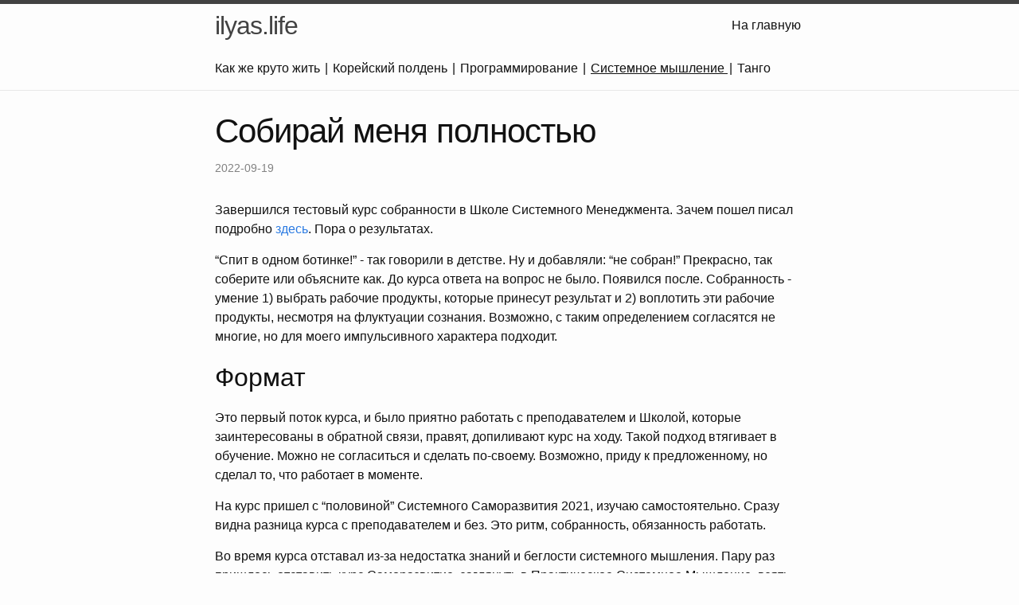

--- FILE ---
content_type: text/html; charset=utf-8
request_url: https://ilyas.life/systh/2022/09/19/sobiray-menya
body_size: 5644
content:
<!doctype html>
<html lang="ru"><head>
  <meta charset="utf-8">
  <meta http-equiv="X-UA-Compatible" content="IE=edge">
  <meta name="viewport" content="width=device-width, initial-scale=1"><!-- Begin Jekyll SEO tag v2.8.0 -->
<title>Собирай меня полностью | ilyas.life</title>
<meta name="generator" content="Jekyll v4.4.1" />
<meta property="og:title" content="Собирай меня полностью" />
<meta name="author" content="Ilyas Landikov" />
<meta property="og:locale" content="ru" />
<meta name="description" content="Завершился тестовый курс собранности в Школе Системного Менеджмента. Зачем пошел писал подробно здесь. Пора о результатах." />
<meta property="og:description" content="Завершился тестовый курс собранности в Школе Системного Менеджмента. Зачем пошел писал подробно здесь. Пора о результатах." />
<link rel="canonical" href="/systh/2022/09/19/sobiray-menya.html" />
<meta property="og:url" content="/systh/2022/09/19/sobiray-menya.html" />
<meta property="og:site_name" content="ilyas.life" />
<meta property="og:type" content="article" />
<meta property="article:published_time" content="2022-09-19T00:00:00+00:00" />
<meta name="twitter:card" content="summary" />
<meta property="twitter:title" content="Собирай меня полностью" />
<script type="application/ld+json">
{"@context":"https://schema.org","@type":"BlogPosting","author":{"@type":"Person","name":"Ilyas Landikov"},"dateModified":"2022-09-19T00:00:00+00:00","datePublished":"2022-09-19T00:00:00+00:00","description":"Завершился тестовый курс собранности в Школе Системного Менеджмента. Зачем пошел писал подробно здесь. Пора о результатах.","headline":"Собирай меня полностью","mainEntityOfPage":{"@type":"WebPage","@id":"/systh/2022/09/19/sobiray-menya.html"},"url":"/systh/2022/09/19/sobiray-menya.html"}</script>
<!-- End Jekyll SEO tag -->
<link rel="stylesheet" href="/assets/main.css"><link type="application/atom+xml" rel="alternate" href="/feed.xml" title="ilyas.life" /></head>
<body>
    <a name="top"></a><header class="site-header" role="banner">
  <div class="wrapper"><a
      class="site-title"
      rel="author"
      href="/"
    >
      ilyas.life
    </a>

    <div class="site-nav">
      <span class="page-link-wrapper">
        <a class="page-link" href="/">
          На главную
        </a>
      </span></div><nav class="site-nav">
        <input
          type="checkbox"
          id="nav-trigger"
          class="nav-trigger"
        >
        <label for="nav-trigger">
          <span class="menu-icon">
            <svg
              viewBox="0 0 18 15"
              width="18px"
              height="15px"
            >
              <path d="M18,1.484c0,0.82-0.665,1.484-1.484,1.484H1.484C0.665,2.969,0,2.304,0,1.484l0,0C0,0.665,0.665,0,1.484,0 h15.032C17.335,0,18,0.665,18,1.484L18,1.484z M18,7.516C18,8.335,17.335,9,16.516,9H1.484C0.665,9,0,8.335,0,7.516l0,0 c0-0.82,0.665-1.484,1.484-1.484h15.032C17.335,6.031,18,6.696,18,7.516L18,7.516z M18,13.516C18,14.335,17.335,15,16.516,15H1.484 C0.665,15,0,14.335,0,13.516l0,0c0-0.82,0.665-1.483,1.484-1.483h15.032C17.335,12.031,18,12.695,18,13.516L18,13.516z" />
            </svg>
          </span>
        </label>

        <div class="trigger">
              <span class="page-link-wrapper">
                
                  <a class="page-link" href="/kakje/">Как же круто жить</a>
                
              </span>
              <span class="page-link-wrapper">
                
                  <a class="page-link" href="/korea/">Корейский полдень</a>
                
              </span>
              <span class="page-link-wrapper">
                
                  <a class="page-link" href="/prog/">Программирование</a>
                
              </span>
              <span class="page-link-wrapper">
                
                  <a class="page-link page-link-selected" href="/systh/">
                    Системное мышление
                  </a>
                
              </span>
              <span class="page-link-wrapper">
                
                  <a class="page-link" href="/tango/">Танго</a>
                
              </span></div>
      </nav></div>
</header>
<main class="page-content" aria-label="Content">
      <div class="wrapper">
        <article
  class="post h-entry"
  itemscope
  itemtype="http://schema.org/BlogPosting"
>
  <header class="post-header">
    <h1 class="post-title p-name" itemprop="name headline">
      Собирай меня полностью
    </h1>
    <p class="post-meta"><span class="post-meta">
  <time
    class="dt-published"
    datetime="2022-09-19T00:00:00+00:00"
    itemprop="datePublished"
  >2022-09-19
  </time></span>
</p>
  </header>

  <div class="post-content e-content" itemprop="articleBody"><p>Завершился тестовый курс собранности в Школе Системного Менеджмента. Зачем пошел писал подробно <a href="/systh/2022/06/16/zachem-mne-kurs.html">здесь</a>. Пора о результатах.<!--more--></p>

<p>“Спит в одном ботинке!” - так говорили в детстве. Ну и добавляли: “не собран!” Прекрасно, так соберите или объясните как. До курса ответа на вопрос не было. Появился после. Собранность - умение 1) выбрать рабочие продукты, которые принесут результат и 2) воплотить эти рабочие продукты, несмотря на флуктуации сознания. Возможно, с таким определением согласятся не многие, но для моего импульсивного характера подходит.</p>

<h2 id="формат">Формат</h2>

<p>Это первый поток курса, и было приятно работать с преподавателем и Школой, которые заинтересованы в обратной связи, правят, допиливают курс на ходу. Такой подход втягивает в обучение. Можно не согласиться и сделать по-своему. Возможно, приду к предложенному, но сделал то, что работает в моменте.</p>

<p>На курс пришел с “половиной” Системного Саморазвития 2021, изучаю самостоятельно. Сразу видна разница курса с преподавателем и без. Это ритм, собранность, обязанность работать.</p>

<p>Во время курса отставал из-за недостатка знаний и беглости системного мышления. Пару раз пришлось отставить курс Саморазвитие, заглянуть в Практическое Системное Мышление, взять понятийную базу. Но недостаток беглости чувствовался.</p>

<h2 id="одно-большое-или-много-маленького">Одно большое или много маленького</h2>

<p>Хотелось набор рецептов “делай раз, делай два, делай три”. Наверное по привычке, ведь так много видео на YouTube типа “<em>Мои</em> 3 рецепта достигаторства”. Следование таким советам оканчивались ничем - не работало, потому что было <em>не мое</em>.</p>

<p>На курсе появилась картина как собранность работает в принципе. Из нее получилось настроить <em>свои</em> рецепты. Рискну утверждать, что это получилось и у других участников, у каждого <em>свои</em>. Рецептами обменивались на занятиях, это тоже крайне полезно. Каждый придумал способ, который подходил для своих условий (работа, семья, место жительства, …).</p>

<h2 id="результаты">Результаты</h2>

<p>Главный результат - перешел из состояния <em>избытка времени и недостатка идей</em>, когда тупил в телефон, не мог сконцетрироваться, дела откладывал на потом, в состояние <em>избытка идей и недостатка времени</em>. Голова пухнет от того, что хочу сделать, но в сутках 24 часа. Ниже подробнее по пунктам, как к этому пришел.</p>

<h3 id="продукты-есть-а-если-найду">Продукты есть? А если найду?</h3>

<p>Думаю о рабочем продукте перед тем как делать. Что нужно в итоге, кратко: статья, плейлист, мое состояние, программа?</p>

<p>Пошло производство продуктов - статьи, видео, диджейские сеты, уроки и так далее. Льются из меня, что иногда хочется сказать: “Горшочек, не вари!”</p>

<h3 id="сделать-хоть-как-то">Сделать хоть как-то</h3>

<p>Вместо проектирования “идеальной<em>системы</em>решения<em>всего”, решаю одну маленькую проблему. Как можно проще и дешевле, на коленке, здесь и сейчас. Если потом дорабатывать - доработаю, *если будет того стоить</em>. Если переделывать, только *когда упрусь в органичения_.</p>

<p>Практика показала, что идеально сразу не получается. Получается сделать версию 1, попользоваться, поменять, сделать версию 2 и так далее.</p>

<h3 id="время">Время</h3>

<p>Оказывается, в день погружаюсь во что-то на 3-4 часа максимум. Мало, да! Начал ценить рабочее время. Ограничивает не отсутствие времени, но невозможность глубоко работать долго. Теперь еще не понятно, зачем в офисе сидеть часами.</p>

<p>Осознал, что могу много сделать за полчаса. Кажется, мало, но нет. Полчаса - это много, если погружен.</p>

<p>В начале курса среднее экранное время на телефоне в день составляло более 7 часов. На прошлой неделе - чуть больше часа. Некогда отвлекаться, когда <em>так мало времени</em>.</p>

<h3 id="планирование">Планирование</h3>

<p>Впервые в жизни выполнил все, что запланировал на неделю. Оказывается, я не дикий лентяй и лежебока. И могу сам задавать ритм своей работе.</p>

<p>Выработал собственную систему планирования, которая отвечает потребностям сегодня. Простая, как три копейки. Зато работает.</p>

<h2 id="итого">Итого</h2>

<p>Произошли тектонические сдвиги внутри, в понимании, что могу, как туда бежать или лежать.</p>

<p>В прикладном плане не научился ничему. Например, рисовать как не умел, так и не умею. Если захочу научиться, то знаю, что для этого нужно с собой сделать, как ставить себе цели и сколько уделять времени.</p>

<p>Мой Zettelkasten в Obsidian пошел в экспоненциальный рост. Он все помнит и запоминает. Там много корявого, есть развалы конфигурации. Зато работает, эта статья тому доказательство. В начале курса были обрывки мыслей и попытки найти шаблоны в интернете. Сейчас <em>мои</em> шаблоны вызывают у гордость.</p>

<p>Огромное спасибо преподавателю Анне Лубенченко за терпение и вдохновение. И нашей классной группе =)</p>

<p>Впервые в жизни ощущение управления собой. Я собран. Сплю без ботинок, полет нормальный.</p>

<p><img src="/assets/images/IMG_0412.jpg" alt="" /></p>
</div>
    <div class="post-nav"><div>
        
          <a href="/systh/2022/09/10/opisaniye-didjeyskoy.html">
            &laquo;&nbsp;2022-09-10
            Описание диджейской системы
          </a>
        
      </div>
      <div class="post-nav-next">
        
          <a href="/systh/2022/10/10/peresobrannost.html">
            2022-10-10
            Пересобранность&nbsp;&raquo;
          </a>
        
      </div>
    </div>
  

  <a class="u-url" href="/systh/2022/09/19/sobiray-menya.html" hidden></a>
</article>


        <br>
        <div class="post-nav">
          <a href="#top">Наверх</a>
        </div>
      </div>
    </main><footer class="site-footer h-card">
  <data class="u-url" href="/"></data>

  <div class="wrapper">
    <!-- <h2 class="footer-heading">ilyas.life</h2> -->

    <div class="footer-col-wrapper">
      <div class="footer-col">
        <ul class="contact-list">
          <li class="p-name">
            Ильяс Ландиков
          </li>
          <!--<li><a class="u-email" href="mailto:your-email@example.com">your-email@example.com</a></li>-->
        </ul>
      </div>

      <div class="footer-col">
        <ul class="social-media-list"><a href="https://t.me/etoilyas">
              <svg class="svg-icon">
                <use xlink:href="/assets/minima-social-icons.svg#telegram"></use>
              </svg>
            </a><a href="https://vk.com/etoilyas">
              <svg class="svg-icon">
                <use xlink:href="/assets/minima-social-icons.svg#vk"></use>
              </svg>
            </a><a href="https://youtube.com/@etoilyas/videos">
              <svg class="svg-icon">
                <use xlink:href="/assets/minima-social-icons.svg#youtube"></use>
              </svg>
            </a></ul>
      </div>

      <div class="footer-col">
        <ul class="social-media-list"><a href="https://www.linkedin.com/in/ilandikov">
              <svg class="svg-icon">
                <use xlink:href="/assets/minima-social-icons.svg#linkedin"></use>
              </svg>
            </a><a href="https://github.com/ilandikov">
              <svg class="svg-icon">
                <use xlink:href="/assets/minima-social-icons.svg#github"></use>
              </svg>
            </a><a href="https://gitlab.com/ilandikov">
              <svg class="svg-icon">
                <use xlink:href="/assets/minima-social-icons.svg#gitlab"></use>
              </svg>
            </a></ul>
        <!-- <p></p> -->
      </div>
    </div>
    <span class="footer-built-time">Built at 2026-01-21 07:40:24 +0000</span>
  </div>
</footer>
<script defer src="https://static.cloudflareinsights.com/beacon.min.js/vcd15cbe7772f49c399c6a5babf22c1241717689176015" integrity="sha512-ZpsOmlRQV6y907TI0dKBHq9Md29nnaEIPlkf84rnaERnq6zvWvPUqr2ft8M1aS28oN72PdrCzSjY4U6VaAw1EQ==" data-cf-beacon='{"version":"2024.11.0","token":"3ee21f3ffca046ca8eed338d837d4b69","r":1,"server_timing":{"name":{"cfCacheStatus":true,"cfEdge":true,"cfExtPri":true,"cfL4":true,"cfOrigin":true,"cfSpeedBrain":true},"location_startswith":null}}' crossorigin="anonymous"></script>
</body>
</html>
